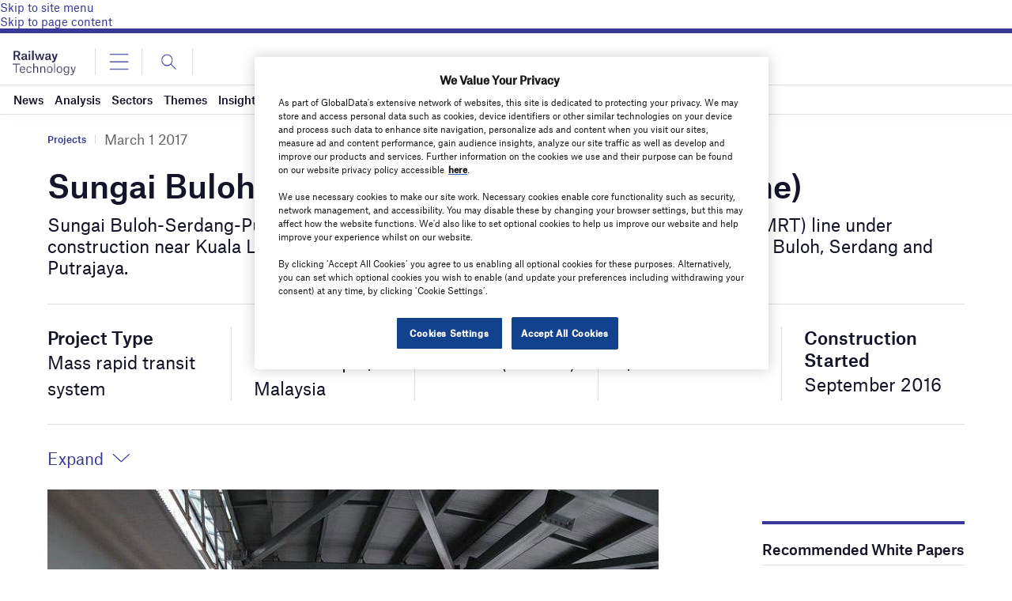

--- FILE ---
content_type: text/html; charset=utf-8
request_url: https://www.google.com/recaptcha/api2/anchor?ar=1&k=6LcqBjQUAAAAAOm0OoVcGhdeuwRaYeG44rfzGqtv&co=aHR0cHM6Ly93d3cucmFpbHdheS10ZWNobm9sb2d5LmNvbTo0NDM.&hl=en&v=7gg7H51Q-naNfhmCP3_R47ho&size=normal&anchor-ms=20000&execute-ms=30000&cb=v6aqy5n0jb1e
body_size: 48994
content:
<!DOCTYPE HTML><html dir="ltr" lang="en"><head><meta http-equiv="Content-Type" content="text/html; charset=UTF-8">
<meta http-equiv="X-UA-Compatible" content="IE=edge">
<title>reCAPTCHA</title>
<style type="text/css">
/* cyrillic-ext */
@font-face {
  font-family: 'Roboto';
  font-style: normal;
  font-weight: 400;
  font-stretch: 100%;
  src: url(//fonts.gstatic.com/s/roboto/v48/KFO7CnqEu92Fr1ME7kSn66aGLdTylUAMa3GUBHMdazTgWw.woff2) format('woff2');
  unicode-range: U+0460-052F, U+1C80-1C8A, U+20B4, U+2DE0-2DFF, U+A640-A69F, U+FE2E-FE2F;
}
/* cyrillic */
@font-face {
  font-family: 'Roboto';
  font-style: normal;
  font-weight: 400;
  font-stretch: 100%;
  src: url(//fonts.gstatic.com/s/roboto/v48/KFO7CnqEu92Fr1ME7kSn66aGLdTylUAMa3iUBHMdazTgWw.woff2) format('woff2');
  unicode-range: U+0301, U+0400-045F, U+0490-0491, U+04B0-04B1, U+2116;
}
/* greek-ext */
@font-face {
  font-family: 'Roboto';
  font-style: normal;
  font-weight: 400;
  font-stretch: 100%;
  src: url(//fonts.gstatic.com/s/roboto/v48/KFO7CnqEu92Fr1ME7kSn66aGLdTylUAMa3CUBHMdazTgWw.woff2) format('woff2');
  unicode-range: U+1F00-1FFF;
}
/* greek */
@font-face {
  font-family: 'Roboto';
  font-style: normal;
  font-weight: 400;
  font-stretch: 100%;
  src: url(//fonts.gstatic.com/s/roboto/v48/KFO7CnqEu92Fr1ME7kSn66aGLdTylUAMa3-UBHMdazTgWw.woff2) format('woff2');
  unicode-range: U+0370-0377, U+037A-037F, U+0384-038A, U+038C, U+038E-03A1, U+03A3-03FF;
}
/* math */
@font-face {
  font-family: 'Roboto';
  font-style: normal;
  font-weight: 400;
  font-stretch: 100%;
  src: url(//fonts.gstatic.com/s/roboto/v48/KFO7CnqEu92Fr1ME7kSn66aGLdTylUAMawCUBHMdazTgWw.woff2) format('woff2');
  unicode-range: U+0302-0303, U+0305, U+0307-0308, U+0310, U+0312, U+0315, U+031A, U+0326-0327, U+032C, U+032F-0330, U+0332-0333, U+0338, U+033A, U+0346, U+034D, U+0391-03A1, U+03A3-03A9, U+03B1-03C9, U+03D1, U+03D5-03D6, U+03F0-03F1, U+03F4-03F5, U+2016-2017, U+2034-2038, U+203C, U+2040, U+2043, U+2047, U+2050, U+2057, U+205F, U+2070-2071, U+2074-208E, U+2090-209C, U+20D0-20DC, U+20E1, U+20E5-20EF, U+2100-2112, U+2114-2115, U+2117-2121, U+2123-214F, U+2190, U+2192, U+2194-21AE, U+21B0-21E5, U+21F1-21F2, U+21F4-2211, U+2213-2214, U+2216-22FF, U+2308-230B, U+2310, U+2319, U+231C-2321, U+2336-237A, U+237C, U+2395, U+239B-23B7, U+23D0, U+23DC-23E1, U+2474-2475, U+25AF, U+25B3, U+25B7, U+25BD, U+25C1, U+25CA, U+25CC, U+25FB, U+266D-266F, U+27C0-27FF, U+2900-2AFF, U+2B0E-2B11, U+2B30-2B4C, U+2BFE, U+3030, U+FF5B, U+FF5D, U+1D400-1D7FF, U+1EE00-1EEFF;
}
/* symbols */
@font-face {
  font-family: 'Roboto';
  font-style: normal;
  font-weight: 400;
  font-stretch: 100%;
  src: url(//fonts.gstatic.com/s/roboto/v48/KFO7CnqEu92Fr1ME7kSn66aGLdTylUAMaxKUBHMdazTgWw.woff2) format('woff2');
  unicode-range: U+0001-000C, U+000E-001F, U+007F-009F, U+20DD-20E0, U+20E2-20E4, U+2150-218F, U+2190, U+2192, U+2194-2199, U+21AF, U+21E6-21F0, U+21F3, U+2218-2219, U+2299, U+22C4-22C6, U+2300-243F, U+2440-244A, U+2460-24FF, U+25A0-27BF, U+2800-28FF, U+2921-2922, U+2981, U+29BF, U+29EB, U+2B00-2BFF, U+4DC0-4DFF, U+FFF9-FFFB, U+10140-1018E, U+10190-1019C, U+101A0, U+101D0-101FD, U+102E0-102FB, U+10E60-10E7E, U+1D2C0-1D2D3, U+1D2E0-1D37F, U+1F000-1F0FF, U+1F100-1F1AD, U+1F1E6-1F1FF, U+1F30D-1F30F, U+1F315, U+1F31C, U+1F31E, U+1F320-1F32C, U+1F336, U+1F378, U+1F37D, U+1F382, U+1F393-1F39F, U+1F3A7-1F3A8, U+1F3AC-1F3AF, U+1F3C2, U+1F3C4-1F3C6, U+1F3CA-1F3CE, U+1F3D4-1F3E0, U+1F3ED, U+1F3F1-1F3F3, U+1F3F5-1F3F7, U+1F408, U+1F415, U+1F41F, U+1F426, U+1F43F, U+1F441-1F442, U+1F444, U+1F446-1F449, U+1F44C-1F44E, U+1F453, U+1F46A, U+1F47D, U+1F4A3, U+1F4B0, U+1F4B3, U+1F4B9, U+1F4BB, U+1F4BF, U+1F4C8-1F4CB, U+1F4D6, U+1F4DA, U+1F4DF, U+1F4E3-1F4E6, U+1F4EA-1F4ED, U+1F4F7, U+1F4F9-1F4FB, U+1F4FD-1F4FE, U+1F503, U+1F507-1F50B, U+1F50D, U+1F512-1F513, U+1F53E-1F54A, U+1F54F-1F5FA, U+1F610, U+1F650-1F67F, U+1F687, U+1F68D, U+1F691, U+1F694, U+1F698, U+1F6AD, U+1F6B2, U+1F6B9-1F6BA, U+1F6BC, U+1F6C6-1F6CF, U+1F6D3-1F6D7, U+1F6E0-1F6EA, U+1F6F0-1F6F3, U+1F6F7-1F6FC, U+1F700-1F7FF, U+1F800-1F80B, U+1F810-1F847, U+1F850-1F859, U+1F860-1F887, U+1F890-1F8AD, U+1F8B0-1F8BB, U+1F8C0-1F8C1, U+1F900-1F90B, U+1F93B, U+1F946, U+1F984, U+1F996, U+1F9E9, U+1FA00-1FA6F, U+1FA70-1FA7C, U+1FA80-1FA89, U+1FA8F-1FAC6, U+1FACE-1FADC, U+1FADF-1FAE9, U+1FAF0-1FAF8, U+1FB00-1FBFF;
}
/* vietnamese */
@font-face {
  font-family: 'Roboto';
  font-style: normal;
  font-weight: 400;
  font-stretch: 100%;
  src: url(//fonts.gstatic.com/s/roboto/v48/KFO7CnqEu92Fr1ME7kSn66aGLdTylUAMa3OUBHMdazTgWw.woff2) format('woff2');
  unicode-range: U+0102-0103, U+0110-0111, U+0128-0129, U+0168-0169, U+01A0-01A1, U+01AF-01B0, U+0300-0301, U+0303-0304, U+0308-0309, U+0323, U+0329, U+1EA0-1EF9, U+20AB;
}
/* latin-ext */
@font-face {
  font-family: 'Roboto';
  font-style: normal;
  font-weight: 400;
  font-stretch: 100%;
  src: url(//fonts.gstatic.com/s/roboto/v48/KFO7CnqEu92Fr1ME7kSn66aGLdTylUAMa3KUBHMdazTgWw.woff2) format('woff2');
  unicode-range: U+0100-02BA, U+02BD-02C5, U+02C7-02CC, U+02CE-02D7, U+02DD-02FF, U+0304, U+0308, U+0329, U+1D00-1DBF, U+1E00-1E9F, U+1EF2-1EFF, U+2020, U+20A0-20AB, U+20AD-20C0, U+2113, U+2C60-2C7F, U+A720-A7FF;
}
/* latin */
@font-face {
  font-family: 'Roboto';
  font-style: normal;
  font-weight: 400;
  font-stretch: 100%;
  src: url(//fonts.gstatic.com/s/roboto/v48/KFO7CnqEu92Fr1ME7kSn66aGLdTylUAMa3yUBHMdazQ.woff2) format('woff2');
  unicode-range: U+0000-00FF, U+0131, U+0152-0153, U+02BB-02BC, U+02C6, U+02DA, U+02DC, U+0304, U+0308, U+0329, U+2000-206F, U+20AC, U+2122, U+2191, U+2193, U+2212, U+2215, U+FEFF, U+FFFD;
}
/* cyrillic-ext */
@font-face {
  font-family: 'Roboto';
  font-style: normal;
  font-weight: 500;
  font-stretch: 100%;
  src: url(//fonts.gstatic.com/s/roboto/v48/KFO7CnqEu92Fr1ME7kSn66aGLdTylUAMa3GUBHMdazTgWw.woff2) format('woff2');
  unicode-range: U+0460-052F, U+1C80-1C8A, U+20B4, U+2DE0-2DFF, U+A640-A69F, U+FE2E-FE2F;
}
/* cyrillic */
@font-face {
  font-family: 'Roboto';
  font-style: normal;
  font-weight: 500;
  font-stretch: 100%;
  src: url(//fonts.gstatic.com/s/roboto/v48/KFO7CnqEu92Fr1ME7kSn66aGLdTylUAMa3iUBHMdazTgWw.woff2) format('woff2');
  unicode-range: U+0301, U+0400-045F, U+0490-0491, U+04B0-04B1, U+2116;
}
/* greek-ext */
@font-face {
  font-family: 'Roboto';
  font-style: normal;
  font-weight: 500;
  font-stretch: 100%;
  src: url(//fonts.gstatic.com/s/roboto/v48/KFO7CnqEu92Fr1ME7kSn66aGLdTylUAMa3CUBHMdazTgWw.woff2) format('woff2');
  unicode-range: U+1F00-1FFF;
}
/* greek */
@font-face {
  font-family: 'Roboto';
  font-style: normal;
  font-weight: 500;
  font-stretch: 100%;
  src: url(//fonts.gstatic.com/s/roboto/v48/KFO7CnqEu92Fr1ME7kSn66aGLdTylUAMa3-UBHMdazTgWw.woff2) format('woff2');
  unicode-range: U+0370-0377, U+037A-037F, U+0384-038A, U+038C, U+038E-03A1, U+03A3-03FF;
}
/* math */
@font-face {
  font-family: 'Roboto';
  font-style: normal;
  font-weight: 500;
  font-stretch: 100%;
  src: url(//fonts.gstatic.com/s/roboto/v48/KFO7CnqEu92Fr1ME7kSn66aGLdTylUAMawCUBHMdazTgWw.woff2) format('woff2');
  unicode-range: U+0302-0303, U+0305, U+0307-0308, U+0310, U+0312, U+0315, U+031A, U+0326-0327, U+032C, U+032F-0330, U+0332-0333, U+0338, U+033A, U+0346, U+034D, U+0391-03A1, U+03A3-03A9, U+03B1-03C9, U+03D1, U+03D5-03D6, U+03F0-03F1, U+03F4-03F5, U+2016-2017, U+2034-2038, U+203C, U+2040, U+2043, U+2047, U+2050, U+2057, U+205F, U+2070-2071, U+2074-208E, U+2090-209C, U+20D0-20DC, U+20E1, U+20E5-20EF, U+2100-2112, U+2114-2115, U+2117-2121, U+2123-214F, U+2190, U+2192, U+2194-21AE, U+21B0-21E5, U+21F1-21F2, U+21F4-2211, U+2213-2214, U+2216-22FF, U+2308-230B, U+2310, U+2319, U+231C-2321, U+2336-237A, U+237C, U+2395, U+239B-23B7, U+23D0, U+23DC-23E1, U+2474-2475, U+25AF, U+25B3, U+25B7, U+25BD, U+25C1, U+25CA, U+25CC, U+25FB, U+266D-266F, U+27C0-27FF, U+2900-2AFF, U+2B0E-2B11, U+2B30-2B4C, U+2BFE, U+3030, U+FF5B, U+FF5D, U+1D400-1D7FF, U+1EE00-1EEFF;
}
/* symbols */
@font-face {
  font-family: 'Roboto';
  font-style: normal;
  font-weight: 500;
  font-stretch: 100%;
  src: url(//fonts.gstatic.com/s/roboto/v48/KFO7CnqEu92Fr1ME7kSn66aGLdTylUAMaxKUBHMdazTgWw.woff2) format('woff2');
  unicode-range: U+0001-000C, U+000E-001F, U+007F-009F, U+20DD-20E0, U+20E2-20E4, U+2150-218F, U+2190, U+2192, U+2194-2199, U+21AF, U+21E6-21F0, U+21F3, U+2218-2219, U+2299, U+22C4-22C6, U+2300-243F, U+2440-244A, U+2460-24FF, U+25A0-27BF, U+2800-28FF, U+2921-2922, U+2981, U+29BF, U+29EB, U+2B00-2BFF, U+4DC0-4DFF, U+FFF9-FFFB, U+10140-1018E, U+10190-1019C, U+101A0, U+101D0-101FD, U+102E0-102FB, U+10E60-10E7E, U+1D2C0-1D2D3, U+1D2E0-1D37F, U+1F000-1F0FF, U+1F100-1F1AD, U+1F1E6-1F1FF, U+1F30D-1F30F, U+1F315, U+1F31C, U+1F31E, U+1F320-1F32C, U+1F336, U+1F378, U+1F37D, U+1F382, U+1F393-1F39F, U+1F3A7-1F3A8, U+1F3AC-1F3AF, U+1F3C2, U+1F3C4-1F3C6, U+1F3CA-1F3CE, U+1F3D4-1F3E0, U+1F3ED, U+1F3F1-1F3F3, U+1F3F5-1F3F7, U+1F408, U+1F415, U+1F41F, U+1F426, U+1F43F, U+1F441-1F442, U+1F444, U+1F446-1F449, U+1F44C-1F44E, U+1F453, U+1F46A, U+1F47D, U+1F4A3, U+1F4B0, U+1F4B3, U+1F4B9, U+1F4BB, U+1F4BF, U+1F4C8-1F4CB, U+1F4D6, U+1F4DA, U+1F4DF, U+1F4E3-1F4E6, U+1F4EA-1F4ED, U+1F4F7, U+1F4F9-1F4FB, U+1F4FD-1F4FE, U+1F503, U+1F507-1F50B, U+1F50D, U+1F512-1F513, U+1F53E-1F54A, U+1F54F-1F5FA, U+1F610, U+1F650-1F67F, U+1F687, U+1F68D, U+1F691, U+1F694, U+1F698, U+1F6AD, U+1F6B2, U+1F6B9-1F6BA, U+1F6BC, U+1F6C6-1F6CF, U+1F6D3-1F6D7, U+1F6E0-1F6EA, U+1F6F0-1F6F3, U+1F6F7-1F6FC, U+1F700-1F7FF, U+1F800-1F80B, U+1F810-1F847, U+1F850-1F859, U+1F860-1F887, U+1F890-1F8AD, U+1F8B0-1F8BB, U+1F8C0-1F8C1, U+1F900-1F90B, U+1F93B, U+1F946, U+1F984, U+1F996, U+1F9E9, U+1FA00-1FA6F, U+1FA70-1FA7C, U+1FA80-1FA89, U+1FA8F-1FAC6, U+1FACE-1FADC, U+1FADF-1FAE9, U+1FAF0-1FAF8, U+1FB00-1FBFF;
}
/* vietnamese */
@font-face {
  font-family: 'Roboto';
  font-style: normal;
  font-weight: 500;
  font-stretch: 100%;
  src: url(//fonts.gstatic.com/s/roboto/v48/KFO7CnqEu92Fr1ME7kSn66aGLdTylUAMa3OUBHMdazTgWw.woff2) format('woff2');
  unicode-range: U+0102-0103, U+0110-0111, U+0128-0129, U+0168-0169, U+01A0-01A1, U+01AF-01B0, U+0300-0301, U+0303-0304, U+0308-0309, U+0323, U+0329, U+1EA0-1EF9, U+20AB;
}
/* latin-ext */
@font-face {
  font-family: 'Roboto';
  font-style: normal;
  font-weight: 500;
  font-stretch: 100%;
  src: url(//fonts.gstatic.com/s/roboto/v48/KFO7CnqEu92Fr1ME7kSn66aGLdTylUAMa3KUBHMdazTgWw.woff2) format('woff2');
  unicode-range: U+0100-02BA, U+02BD-02C5, U+02C7-02CC, U+02CE-02D7, U+02DD-02FF, U+0304, U+0308, U+0329, U+1D00-1DBF, U+1E00-1E9F, U+1EF2-1EFF, U+2020, U+20A0-20AB, U+20AD-20C0, U+2113, U+2C60-2C7F, U+A720-A7FF;
}
/* latin */
@font-face {
  font-family: 'Roboto';
  font-style: normal;
  font-weight: 500;
  font-stretch: 100%;
  src: url(//fonts.gstatic.com/s/roboto/v48/KFO7CnqEu92Fr1ME7kSn66aGLdTylUAMa3yUBHMdazQ.woff2) format('woff2');
  unicode-range: U+0000-00FF, U+0131, U+0152-0153, U+02BB-02BC, U+02C6, U+02DA, U+02DC, U+0304, U+0308, U+0329, U+2000-206F, U+20AC, U+2122, U+2191, U+2193, U+2212, U+2215, U+FEFF, U+FFFD;
}
/* cyrillic-ext */
@font-face {
  font-family: 'Roboto';
  font-style: normal;
  font-weight: 900;
  font-stretch: 100%;
  src: url(//fonts.gstatic.com/s/roboto/v48/KFO7CnqEu92Fr1ME7kSn66aGLdTylUAMa3GUBHMdazTgWw.woff2) format('woff2');
  unicode-range: U+0460-052F, U+1C80-1C8A, U+20B4, U+2DE0-2DFF, U+A640-A69F, U+FE2E-FE2F;
}
/* cyrillic */
@font-face {
  font-family: 'Roboto';
  font-style: normal;
  font-weight: 900;
  font-stretch: 100%;
  src: url(//fonts.gstatic.com/s/roboto/v48/KFO7CnqEu92Fr1ME7kSn66aGLdTylUAMa3iUBHMdazTgWw.woff2) format('woff2');
  unicode-range: U+0301, U+0400-045F, U+0490-0491, U+04B0-04B1, U+2116;
}
/* greek-ext */
@font-face {
  font-family: 'Roboto';
  font-style: normal;
  font-weight: 900;
  font-stretch: 100%;
  src: url(//fonts.gstatic.com/s/roboto/v48/KFO7CnqEu92Fr1ME7kSn66aGLdTylUAMa3CUBHMdazTgWw.woff2) format('woff2');
  unicode-range: U+1F00-1FFF;
}
/* greek */
@font-face {
  font-family: 'Roboto';
  font-style: normal;
  font-weight: 900;
  font-stretch: 100%;
  src: url(//fonts.gstatic.com/s/roboto/v48/KFO7CnqEu92Fr1ME7kSn66aGLdTylUAMa3-UBHMdazTgWw.woff2) format('woff2');
  unicode-range: U+0370-0377, U+037A-037F, U+0384-038A, U+038C, U+038E-03A1, U+03A3-03FF;
}
/* math */
@font-face {
  font-family: 'Roboto';
  font-style: normal;
  font-weight: 900;
  font-stretch: 100%;
  src: url(//fonts.gstatic.com/s/roboto/v48/KFO7CnqEu92Fr1ME7kSn66aGLdTylUAMawCUBHMdazTgWw.woff2) format('woff2');
  unicode-range: U+0302-0303, U+0305, U+0307-0308, U+0310, U+0312, U+0315, U+031A, U+0326-0327, U+032C, U+032F-0330, U+0332-0333, U+0338, U+033A, U+0346, U+034D, U+0391-03A1, U+03A3-03A9, U+03B1-03C9, U+03D1, U+03D5-03D6, U+03F0-03F1, U+03F4-03F5, U+2016-2017, U+2034-2038, U+203C, U+2040, U+2043, U+2047, U+2050, U+2057, U+205F, U+2070-2071, U+2074-208E, U+2090-209C, U+20D0-20DC, U+20E1, U+20E5-20EF, U+2100-2112, U+2114-2115, U+2117-2121, U+2123-214F, U+2190, U+2192, U+2194-21AE, U+21B0-21E5, U+21F1-21F2, U+21F4-2211, U+2213-2214, U+2216-22FF, U+2308-230B, U+2310, U+2319, U+231C-2321, U+2336-237A, U+237C, U+2395, U+239B-23B7, U+23D0, U+23DC-23E1, U+2474-2475, U+25AF, U+25B3, U+25B7, U+25BD, U+25C1, U+25CA, U+25CC, U+25FB, U+266D-266F, U+27C0-27FF, U+2900-2AFF, U+2B0E-2B11, U+2B30-2B4C, U+2BFE, U+3030, U+FF5B, U+FF5D, U+1D400-1D7FF, U+1EE00-1EEFF;
}
/* symbols */
@font-face {
  font-family: 'Roboto';
  font-style: normal;
  font-weight: 900;
  font-stretch: 100%;
  src: url(//fonts.gstatic.com/s/roboto/v48/KFO7CnqEu92Fr1ME7kSn66aGLdTylUAMaxKUBHMdazTgWw.woff2) format('woff2');
  unicode-range: U+0001-000C, U+000E-001F, U+007F-009F, U+20DD-20E0, U+20E2-20E4, U+2150-218F, U+2190, U+2192, U+2194-2199, U+21AF, U+21E6-21F0, U+21F3, U+2218-2219, U+2299, U+22C4-22C6, U+2300-243F, U+2440-244A, U+2460-24FF, U+25A0-27BF, U+2800-28FF, U+2921-2922, U+2981, U+29BF, U+29EB, U+2B00-2BFF, U+4DC0-4DFF, U+FFF9-FFFB, U+10140-1018E, U+10190-1019C, U+101A0, U+101D0-101FD, U+102E0-102FB, U+10E60-10E7E, U+1D2C0-1D2D3, U+1D2E0-1D37F, U+1F000-1F0FF, U+1F100-1F1AD, U+1F1E6-1F1FF, U+1F30D-1F30F, U+1F315, U+1F31C, U+1F31E, U+1F320-1F32C, U+1F336, U+1F378, U+1F37D, U+1F382, U+1F393-1F39F, U+1F3A7-1F3A8, U+1F3AC-1F3AF, U+1F3C2, U+1F3C4-1F3C6, U+1F3CA-1F3CE, U+1F3D4-1F3E0, U+1F3ED, U+1F3F1-1F3F3, U+1F3F5-1F3F7, U+1F408, U+1F415, U+1F41F, U+1F426, U+1F43F, U+1F441-1F442, U+1F444, U+1F446-1F449, U+1F44C-1F44E, U+1F453, U+1F46A, U+1F47D, U+1F4A3, U+1F4B0, U+1F4B3, U+1F4B9, U+1F4BB, U+1F4BF, U+1F4C8-1F4CB, U+1F4D6, U+1F4DA, U+1F4DF, U+1F4E3-1F4E6, U+1F4EA-1F4ED, U+1F4F7, U+1F4F9-1F4FB, U+1F4FD-1F4FE, U+1F503, U+1F507-1F50B, U+1F50D, U+1F512-1F513, U+1F53E-1F54A, U+1F54F-1F5FA, U+1F610, U+1F650-1F67F, U+1F687, U+1F68D, U+1F691, U+1F694, U+1F698, U+1F6AD, U+1F6B2, U+1F6B9-1F6BA, U+1F6BC, U+1F6C6-1F6CF, U+1F6D3-1F6D7, U+1F6E0-1F6EA, U+1F6F0-1F6F3, U+1F6F7-1F6FC, U+1F700-1F7FF, U+1F800-1F80B, U+1F810-1F847, U+1F850-1F859, U+1F860-1F887, U+1F890-1F8AD, U+1F8B0-1F8BB, U+1F8C0-1F8C1, U+1F900-1F90B, U+1F93B, U+1F946, U+1F984, U+1F996, U+1F9E9, U+1FA00-1FA6F, U+1FA70-1FA7C, U+1FA80-1FA89, U+1FA8F-1FAC6, U+1FACE-1FADC, U+1FADF-1FAE9, U+1FAF0-1FAF8, U+1FB00-1FBFF;
}
/* vietnamese */
@font-face {
  font-family: 'Roboto';
  font-style: normal;
  font-weight: 900;
  font-stretch: 100%;
  src: url(//fonts.gstatic.com/s/roboto/v48/KFO7CnqEu92Fr1ME7kSn66aGLdTylUAMa3OUBHMdazTgWw.woff2) format('woff2');
  unicode-range: U+0102-0103, U+0110-0111, U+0128-0129, U+0168-0169, U+01A0-01A1, U+01AF-01B0, U+0300-0301, U+0303-0304, U+0308-0309, U+0323, U+0329, U+1EA0-1EF9, U+20AB;
}
/* latin-ext */
@font-face {
  font-family: 'Roboto';
  font-style: normal;
  font-weight: 900;
  font-stretch: 100%;
  src: url(//fonts.gstatic.com/s/roboto/v48/KFO7CnqEu92Fr1ME7kSn66aGLdTylUAMa3KUBHMdazTgWw.woff2) format('woff2');
  unicode-range: U+0100-02BA, U+02BD-02C5, U+02C7-02CC, U+02CE-02D7, U+02DD-02FF, U+0304, U+0308, U+0329, U+1D00-1DBF, U+1E00-1E9F, U+1EF2-1EFF, U+2020, U+20A0-20AB, U+20AD-20C0, U+2113, U+2C60-2C7F, U+A720-A7FF;
}
/* latin */
@font-face {
  font-family: 'Roboto';
  font-style: normal;
  font-weight: 900;
  font-stretch: 100%;
  src: url(//fonts.gstatic.com/s/roboto/v48/KFO7CnqEu92Fr1ME7kSn66aGLdTylUAMa3yUBHMdazQ.woff2) format('woff2');
  unicode-range: U+0000-00FF, U+0131, U+0152-0153, U+02BB-02BC, U+02C6, U+02DA, U+02DC, U+0304, U+0308, U+0329, U+2000-206F, U+20AC, U+2122, U+2191, U+2193, U+2212, U+2215, U+FEFF, U+FFFD;
}

</style>
<link rel="stylesheet" type="text/css" href="https://www.gstatic.com/recaptcha/releases/7gg7H51Q-naNfhmCP3_R47ho/styles__ltr.css">
<script nonce="QS3hVwUe6b7Gknn-jX8Lfg" type="text/javascript">window['__recaptcha_api'] = 'https://www.google.com/recaptcha/api2/';</script>
<script type="text/javascript" src="https://www.gstatic.com/recaptcha/releases/7gg7H51Q-naNfhmCP3_R47ho/recaptcha__en.js" nonce="QS3hVwUe6b7Gknn-jX8Lfg">
      
    </script></head>
<body><div id="rc-anchor-alert" class="rc-anchor-alert"></div>
<input type="hidden" id="recaptcha-token" value="[base64]">
<script type="text/javascript" nonce="QS3hVwUe6b7Gknn-jX8Lfg">
      recaptcha.anchor.Main.init("[\x22ainput\x22,[\x22bgdata\x22,\x22\x22,\[base64]/[base64]/bmV3IFpbdF0obVswXSk6Sz09Mj9uZXcgWlt0XShtWzBdLG1bMV0pOks9PTM/bmV3IFpbdF0obVswXSxtWzFdLG1bMl0pOks9PTQ/[base64]/[base64]/[base64]/[base64]/[base64]/[base64]/[base64]/[base64]/[base64]/[base64]/[base64]/[base64]/[base64]/[base64]\\u003d\\u003d\x22,\[base64]\\u003d\x22,\x22w6A5LcOhTW8RwoXChMKzw7pJwpVTwqfCm8K9UcO/[base64]/CoUnCisKdw5jDmMKNOEHDlH/ClVjDvsK8EsOkVlpIS0sJwofCqwlfw67DkMO4fcOhw7/Dsldsw51HbcK3wogQIjx2KzLCq0bCsV1jSMOzw7Z0bcOkwp4gUgzCjWMDw6TDusKGGMKXS8KZCMOtwobCicKZw6VQwpBsWcOveH/DhVNkw7HDoy/DoioIw5wJL8Ojwo9swqLDvcO6wq5nQQYGwofCkMOeY37Co8KXT8KMw7Iiw5I2J8OaFcO3CMKww6wRRsO2ABHCjmMPfm47w5TDlHQdwqrDj8Kuc8KFTsOjwrXDsMOJNW3Dm8OBKGc5w5fCosO2PcKjGW/[base64]/[base64]/wp3Coy7DsWZvMz1fUjjDlcONX8OCQmfCucKjw718PQkcCMOjwpshJWQ/wpgEJcKnwrsZGgPCmkPCrcKRw7dmVcKLFsOfwoLCpMKxwqMnGcKKRcOxb8K/w7kEUsOtGxkuJcKcLBzDgcO2w7VTIMO1IijDlsKlwpjDo8K0woF4cmx4Fxg/wpHCo3Maw54BakHDhjvDisKBMsOAw5rDlRRbbHTCkGPDhH3Dv8OXGMKSw4DDuDDCuz/DoMOZSl4kZMOjDMKnZEITFRBswrjCvmdBw67CpsKdwpc8w6bCq8Kzw7QJGVg2N8OFw5DDhQ1pI8O/[base64]/CqhFpwplVw6lidcKgcnHDvEodccOQDcKYw7fDhcKBYkF5CsOrHntSw7jCnGAVGEhZU35MQWc7bMKXfsKjwoQzGcKRIcOAHMKDLsOfFcOSP8OxDMO3w4YywrchQ8OPw4JmZS9FHVh8OsOEVQd/[base64]/CkMOAMB0pwq/CisOKwrYqw7zCuxXDv8Kqw4vDvMOow7/[base64]/CmsODJMK5TsOXX8OVF8KPZsKlGTEaf8KHw7oIw6vCicOFw6ZnLw7DtsKOw4bCrzd5FgkSwpvCnXsvw5LDtXPDgMOywqkDWjzCu8KjIR/DpsOAVEDCgxDCuE5tbMKbwpHDtsK0woMNDsK/H8KRwr49w5TCrlhYScOhbsOtVC8Uw7jCrV5QwogdJMK1cMOWMWXDmkILE8OiwpLCnh/[base64]/CocKmw4vCmzbCniTDrznDllfCogbCu8ObwqPDv0TCs0VVR8K+woTCmBLCgmnDtWI/w4YowpPDjcK8w7TDgGYHRsOqw53Dv8KpVcOEwq/DmMKmw7HChjxZw4ZjwrpNw5J4wpXCgBhCw6skK3DDlMOgFxvDumjDlsO9J8Omw6B2w78eMcOKwoDDmcOKFAbCvTgyQTbDoRhQwpwDw4fDuDM/XSLCqU5kMMKjfD90w5F8DjZUwpTDpMKXLmRJwohSwoRsw6QJFsOoWcO/w7vCmsKbwprCjcO/w5ljwpLCvCVgwqfDsz7CqcKBNh3DlGjDtsOrCcOiPHIvw4sTw4xOJ23ChQtnwoIiw5tcLE4iV8OIKMOOZcK9H8OEw6xww6bDisOPJUfCpwVvwqMJCsKBw47Du19jZXzDvx3DnVFuw6nDljssbcKKCzvCjFzDsDtTPwbDqcONw6locMKqF8KSwoJ/wqQswoU4VDtxwrjCksKXwoLCvVNvwqLDnWQKDz1ye8O7wpLCjkfCpzF2wprCugcVaXohQ8OFN3/CkMKywrTDscKmX3vDkD10FsKxwo0LZG/CucKKwqRMAGUGYsOpw6zDnjTDjcOawqUEPzXDhkVOw4NwwqJmLsK2Kh3DlFjDtsOrwpAYw58TNyLDscKIST7DucO6w5jCusK7aw1HEcKowoDDoGAoUHQ+w4s2JnbCglfCvCl7ccOqw6Irw5XCjV/DgGrCsRrDrWrCmXDDi8KmVsKSRi8ew4kDGjd7w5c4w64WU8KQMRAmflohJAgIwrDCsGXDoAPChcOYw4cJwp0Kw4rDpcKsw4FJasOAwrfDq8OXGy/CgWjDgsKqwr4yw7ABw5k0OGfCqmx3w587WSLCmMO6N8OfXjvClGM9P8OIwoEKSnpGM8OVw4rDnQc+wonDncKow5HDncKJN1pYb8K4w77Cv8ODcDzCjsOGw4PCiTXCg8OUwpnCp8KLwpBqNizCksKyRMO0fmTCvcKKwpHCiGxxwr/CkA87woDCj18Swr/ChcO2wqdIw7RGwozDr8KnbMOZwrHDjAhcw5c1wpF9w7TDtMKiw5sYw61xA8ONNCTCoVzDvcO+w4gww6cbwr4Jw5oNalx6FsOmOsKiw4Y3Hm7CtDfDu8OIEHUpEMKYI1pAw4Ihw7XDn8Ofw4/CsMKGV8KJcMKQDEDDi8KYdMOyw5jChsKFWMO2wrjCmwfDj3/DuiDDoTQyFcKfF8OiWyLDnsKBAnEFw4XCvT3CvWEUwqfDoMKOw5QCw6PCtcOkMcK+PMKQCsOuwqUNERbCoiBPfhHCp8O/[base64]/Dg8O/TyF4FmXCpMOlJsO4w5PDrGvDhG/Dg8OIwqLCpSl3EsK5wrTDkSPCvFXCtMKowpvDoMOGdQ10Y1XDlAZILDN+cMOuwprCjS97bkl6QRDCoMKXbsOmYsOEbsKGCsOFwoxoMSXDi8K5A3/DmcK3w7oPOMO7w65mwoLCoWlZw6zDqUo0FsO1c8ORT8OvaF/ClVHDpCF5woHDjBDCjHV8GhzDicKAMMOedSvDoHtcFMKawrdGNx/[base64]/CvTrCvMOPQcO0w7N2bxoBCMOpwrYSw4jCtsO7wotrFcOpFMO+RU/DlcKJw6/DlA7CvcKJXsOUfMOBUERKeEM9wrt4w6Riw7TDkDXCqSAIBMOtVDLDsVMORMKkw4nCmERgwovCgQJLaWPCsHDDtBBhw6I+FsOrSRwow4lAIBNow6TCmDXDmMKGw7JSN8OVLsO0PsKSw4M1JsKuw5DDpcKjI8Kcwr3Dg8OUDX7DksK1w5UxBUDDojLDo14IH8Omf3Q/w5rDp3HCkMOnN3DCjURgw5xOwrPCmMKUwp7CvMOldijCqF/CicKlw5jCscO5aMO8w4w2wqPDv8KpDmF4VDBOVMKSwqPCljbDonzCi2Y6wqUZw7XDlMOmOsKEHzLDslI2fsOmwpPCrWJdbEwJw5HCvj1/w6huTlLDvwXDnWAFOMKnw4TDgMKuw4EoAV7Co8OIwoHCl8O4F8ORbsO5R8K8w47DhWrDiRLDlMOXSsKuMzPCsQZODMOzwrYhNMKgwrIUP8KOw4R2wrxmEMOWwozCpcKNcAcKwqfDg8OlEB/[base64]/DtcKgw6dUw6TDusKxwqDCncKIE3/CkClsw5nDt3jCrkXDpcOzw6YPfcKBSMKbLVjChRE5w6TCvcOZwpVfw4vDksKowp7DnFM+esONwqDCt8KMw4xHccOkQm/CosO7KwTDu8Kvc8K0cx16YlF1w7waAEB0QsO5YMKbw7TCgMK1w5wXbcKJSMKiPQxJJMKgw7nDm3fCjFfCnF3CjlIzPcKwd8KNw4d3w7g3wrVgPyDCgcK/[base64]/w7RNJ8O7f2BkUMOEw542HsKKwpzDhknCmcO9wpoAw6slOMOkw51/QXMXABlhw6FhX1bDsSM2w7jCr8OUc2ojMcKoXMKkSS13wpnDukk/REpKIcKxw6rDkEt0w7FxwqU7R3nCk2/Dq8KqK8KhwoLDvsOkwpjDmsOOJR7CusKsVjXCmMO2wqZPwozDnMKTwrh9QMOPwrtPwr0iwoHCj3cFw59AeMODwr5TMsOPw7bChcOIw7gUw7vDs8O3b8OHw7Z8wr7Dph0lHcOzw7Yaw5vDsGXCg2/DhDcywokMZ3bCqSnCtgoIw6HDosOXZRV0w5FFK2XCtMOvw4TCui7DqCbCv2LCm8ODwppkw7Y8w6HDs13Ch8KQYsK2woI1QDdfw6oswrBLDHFfZ8Kfw6pHw7/CuAkZw4PDuVrChQ/Ch0k4wprDu8KLw7fCqD4Zwot9w5FZGcOcwq/Cr8O/wpjCo8KEXF8KwpfCucKqfifDocK8w78Fw6DCu8KRw59wLXnCksORYATCtsKBw61iWRwMw7tMBMKkwoLCvcONXAcuwphScMKiwpwuDAB/wqV+cUrCscKvdS3ChXRucsKIwqzChsOuwp7Dv8O5w70vw5HDtcKswoMTw6DDvsOxw57ChsOuWCYqw6DCl8O1w5fDhH8aKhYzw4rCh8OIR1TDhFvCo8OuT3/DvsOFZsKFw7jDssONwpjCgsOLwpxfw4lzwpNdwp/DsHnCrTPDn2jDqsOKw5XDgQsmwqBHM8OgPcK8F8Kuwr7CtMKmbMKcwqB7LFB9J8K8E8Otw7ILwr5wc8KkwrUocStUw4t0RcKIwo4xw5vDoEpiYEHDoMOuwrDCnsOKBC/[base64]/CrXLDggxJw7HCglLCu8KKAhsUw6nDt8OMEH/[base64]/CjsOlwpo8XkXCvyDDpMKSw5XCsx5QwqtNwpvCmUXCoykCwprDmMKRw7TCgkxCw7FnOsKRMMORwrYDVcOWFGsdw5nCq1nDlsKawqURAcKAOQUUwoZxwronQRLDpypaw7wZw48Yw63Cki7CrVtqw7/DsiscAl/Cj3huwqvCmUjDpmvDncKrQnEmw4vCnl7DoRHDp8Khwq3CjcKfw5FmwphfEzPDo3pBw6fCosKrV8OQwq7Cn8K/wpklKcO9NcO/woZHw4Mlcz8PbArDjMOow7fDvRrCsUPCqxbDqk1/A3UaNAnCt8KaNnEMwrPDvcK+wpIqeMOiw7N8FQ/[base64]/[base64]/[base64]/Cn9IfcKiw53DiMOCw6TDu2YoZ8KaJcKqMcOwwoIvI8KwKsKlwqjDu2zCscOOwqRfwp/CjRElCT7Cq8O7woZ2Nlc5w4ZRw7g4CMK9w4nCmWg4w6AeLCLDkcKiw75hwozDhcKFYcKiRiRiFyA6esKKwpnCr8KQEQFEw49Hw5PDssOCw7I2w7rDlAkhw4PClTvCgw/ClcKUwr8swpHCvMOBwqtZw4DCjMOlw6rDtcKpaMOTdDnDlmB7w5zCq8OawrE/[base64]/w6Nsw4VJwoPCmHrDmVk8Pg/DvcOHfRPCpj7DqcK9HEDDiMKEwq/DtsO7OwN2f09YIsOIwpEmJ0bCjXp4w6HDvW1Qw6QUwoHDl8OSIcOcw6vDjcKxXXfDmcO8PcKXw6ZvwrjDisOXJkXDpj5Bw57DpBczV8KXFlxlw5fDiMOuw7zDicO1GVLCkGAWN8O+UsK/csOrwpE/QR3Co8Oaw5DDrMK7wpDClcOLwrYyDsKaw5DCg8OScFbCnsK1TsKMw7V/wqbDpcKVwql4MsOpaMKhw6EGwpjCh8O7VFbDksOgw7DCvFlcwroPTcOpwphJQSjDs8KcHBxew7fCnlp4wo3DuEvDiwjDiBnCgDx1wrrDhcKFwpDCr8OvwqYvQcOMZcOTQcOBCkHCssKhOiRjwqrDvmp/w7tDICVdA2IMwrjCosOcwqPDtsKfwqBJw5c3SDh1wqBcbx7CncOAwo/DmMKcw7LCq1rDiUEowoLDo8OQBsORbA7DonbDiGXCpsKlYywTGjDCowbCs8Oww4E2Tn12wqLDiAM8cX/CgVTDmxMZX2XCjMKoC8O5ez1Iwpc3OsK6w6YHX301G8OMw5rCvsOMNwtTw6/Dg8KpIEkqWcO8EcO6Tj/[base64]/[base64]/w4Z9UxI4w7/CrcOVwr/ClnROJcObw67DkcOnbsOQQcOEchICw5Rbw7PCtcK+w7HCvsO4d8OLwphYwrQoGMOgw4HCkwpxbsOuQ8ObwpteI07DrGvDum/[base64]/wqfDs0LCllPCrizDmGzDimPDrXbDqsO6w5xcChfCoDF6GsOZw4Q8wpTDlMOswqU7w7o9H8OuB8KTwoIeDMK/woDCmcK8wrc+w4R3w7Yfwq5MG8OCwrlECWnCgFgpwpTDtQLCgMORwq43FGjChzldwq1jwpEQHMODUcOKwpcJw6BPw694wohhRWzDj3XCtTnDhUpMw77DtsKzHMOfw53DgsKxw63Dm8K9wrnDhsKew5TDisOAIE9Rekhzw7/CoRVrVsKAPcOhN8Kawp8Swr/[base64]/DvMORw7smNzvCpcOQUMOjwr3DkGzDkTMuwr8Hwr5IwpoJLMOQbcKzw6k2ZkXDtVPCtU7DhsK5ERc9FDERwqjDimU5B8K7wrJiwqsXwr3DmG7DrcOSEcOZGsOPNsKDw5cJw5xack8Fb3R/wpJLw6Ulw7pibEHDgcKwLsOhw710wrDCusKCw4fCj2ROwoLCg8KAKMKzwqzCsMKKC3nCt2jDrsKGwp3Dt8KWJ8O3RiHCk8KBwoPDgyTCtcO/MQzCkMK5chcGw4hvw7LDs2TCqmDDmMKEw4c9IlzDrkjDi8KISMOleMOaZ8OmZCLDp31/[base64]/TMOeWsKhJClTwr1rVsK4wrPCvsKfccKiPMKlwq5tV2vCrMOCCsKpVsKNPlZ1w5dNw4oLHcObwrzCt8K5wrxFEMOCNgpVwpYdw4/CpyHDgcKNwodqw6PDscKzMsO4J8KrdRNywrBPaQrDhsKbRm5gw6DDvMKpI8OuPjjDsW/Dpx8vVcOsbMK9QcOGK8KNW8ODGcKCw7DCtD/[base64]/Ch2hCwo9SSV0oacKJw77DgULDnhMpw4jCk0bDvMO1TMKYwrJSwqDDpsKewqw2wqTCkMKcw7dfw5ZgwovDnMOaw5vClSDDsSzCqcOANyTDi8KLJsOEwo/CmgvDv8Kaw7cOVMKMw6NKFsOXa8O4wqosNsOVw6bDk8Obcg3CmyDDkmM0wo0uW0ZgLwPDqH3CpcOWHiJKwpARwpN1w5fDo8KRw78/K8OWw5lMwqM4wpfCvSDDpXTDrcKpw7vDs0jCtsOKwovCvD7CmcOyUsK/DQ7ClxrCiV/CrsOme14Vwo3DkcKpw7B4CVBbwq/DmiHDrsOdeibCosOpw67CpcK4wrrCgMKhwr0gwqbCoGfCtSLCvHvDksKhKTfDh8KjHsKvd8O/[base64]/[base64]/w5kwWFPCtsK+w75UwqN0aB7CpMO8YwDDnhwpwpTCosKucGvDgX4AwonDlcO2w5vDnsKiw44Rwph/M2YvGcOWw5vDpSTCkUJofzbDpsO2XMO6wrTClcKMw63CucODw6rCtg0dwqNZHsK7ZMKHw4bCm0IrwokbYMKSKMOKw5fDjsO1wpN9NMOUw5I/GsKxQyhaw4zCncOCwoHDjgUiSVVsaMKpwp3Dlj9fw74SZcOowr5eRcKsw7nDtzhJwp09wpRWwqgbwrvCimnCj8K8CyXCpEbDkMOcMGLCjsK3IDPCo8OxPW5Mw4rCqyHDrMKNdMODQUzCosKFw5zCrcKAwprDpAdHSVl0e8KALldvwptrUsOGwr1RdEV9w6/DuhQhHmNvw7bDnsKsK8O4wq8Vw7gtwoBiwpnDunE6PCxleWlKEEHCn8OBfS00E1rDgUTDthvCncOwF3MTGHQyPcKRworDjEIMGR4zw7zCocOjOcOXw7ELc8OWMlYJZ1LCosK5KDXCiyA5f8Kmw6DChsOyLMKDL8OhBC/DjMOGwrPDtD/DmGRCVsKBwrnDtMOdw5xiw5tEw7nCiEvCkhBeGcOqwqXCicKJCDJcccO0w4h8wrDDtnfCrMKmCmkrw5cwwp1hSsK4YCk+QcK1ecOPw7zCkR1Fwr90wq/DnUI3wqkgw7/[base64]/CnkjDux0zbcKOwog9B34CJcKORsO+wrbDkcKhw4nDp8Kpw4hIwojCtMK8MMObAMOJQirCqMOLwq96w6YUwq4DHiHDohnDtwEtY8KfJC3CnMOXMcKBSCvCvcObP8K6aHTCsMK/[base64]/DskzDtsOPw44zfXhMwqbCv8Ozw63DlVcFOjLDu1VBQsKncMOqw4nCisK+wq1KwrxfDcOcfnfCmjzDoVnCi8KVGMOzw7F7bcO8QsO9wpzCvsOkFsOuRsKmw6nCuXU1D8KvajLCrmfDonvDnR85w5MBGF/DscKYw5HDgsKyP8K/MMK+YMKpb8K7BXlSw4kbBhIpwprCgsO2Lj/DtsKrCcOow5RywrgvU8OMwpnDo8K1B8OLAyzDvMKGGQNnSlfCh3Q+w6pcwpfDscKZbMKtQcK1wo9wwrcKCHpKAEzDi8K8wpvDoMKBSUdjJMOJGQAuw792E1tvHMOubMO4fRfCpDXDl3JIwpjDpXPDmzzDrkJMw5wOZz8gUsKkdMOzaCtVC2RuQ8K8w6nDnB/Do8Oaw5XDmnPCqcK/wpgzGH7Ch8K7EMKyT2t0w45vwonCn8K3wq/CosK2w7VYUsOAw59XdsOhYGVkc13CkFPCiSbDh8OZwrjCtcKTwqTCpyJCHMOdRjXDr8KEw7lZGG7ClgTCrADDncKQwqjCt8Orwq9laU/CtjbDuEprHMO/wrrDpgDCjl3Cm2lBHcOowpMOJzkJN8K9woITw7zCt8Ozw5h+wqDDixckwojCjjnCkcKMwqh8TUDCny3DszzCnTHDucK8wrxQwr7ClGQrU8KjTynCkx1jGl/CqgDDusOqw4TCssOkwrbDmSPCk3UTRsODwqzCi8OxY8KZwqNjwozDpcOEwp9WwpQfw5dSK8OmwqpLa8KHwpkTw59jXMKNw6FPw6TDqlQbwqHDgsKvN1/DqCMkEy/CkMOyTcOzw5jCr8OkwosOHV/Cq8OMw4nCucKYZsKcDX7Crn9hw7Jww7TCp8KBwoHCnMKme8K/wrEqwqJ6wq3CpMOmOFxvVShrwqpUw5sFwqfCo8Ofw7bDh1zDiFbDgcKvDznDiMKGb8ObW8K9HcKjQnnCoMKdwpwlw4fCgWdJMR3Ct8Kww7wzY8KVRFvCrT/CtGQuwoYnVyJGw6loT8OyMkPCnDXClMOOw7F7wrsCw5rCqirDkMKqw6U8wrFwwqEQw7oaZXnCl8K9woJ2IMKdfsK/wrdZb15vOClaMcK0w7w6w6fCg1oWwqHDoU0BYsKQCMKBUsK9VMKdw6wLF8OewoA5wqHDvDlVwqZ9CMOpwoBrJyV8w78wcTHCl00HwqEiI8Ocw5HDt8KrAW4Fwol/Ey3ChRLDsMKWw70zwqdbw4zDvVrClMKTw4HDq8OjXBAAw7bCh07ClMOCZADDhcO9PcKyworCoDvDi8ObB8O6HmDDlkRFwqzDvsKEF8OiwqXCqMOZw4PDtR8tw7/[base64]/Dp0/CjMOYOTZSesKiShFvwrw/wpPCt8OiecK/b8K/KANwwrDCv1U3IMKyw7TCs8KfJMK5w43Di8KHA3soHsO0JMOBwoHCu3zDtsKvUT7Dr8OvdT7Cm8OnWixuwqkBwqN9wpPCkl/[base64]/wowqXsOMwpopOjfDozzDncOiwpFWHMKYw4hNwrRhwqdkwqpkwpQew7rCucOLI1jCk0BZw7cTwrHDvm/DtlJ8wqAawq5iw5IPwo7DvAQoa8KxeMOQw63CusOsw7FIwo/DgMOBw5HDlXgvwoMMw6/CsyDCpkLDqVjCt07Dk8Ovw7XDv8OuRn50wpQDwr7Dq2DCp8KKwpvCizF0IwLDosODYFEJAcOGRzIWw5fDqSDDjMKlMlHDvMO6AcKGwo/CscO5w6fDgMKlwqbCi1NZwq4AOsOsw64FwrRdwqjCuwTCisOwViPCjsOlbGvDp8OoSmVYIMOdU8KnwrXCssODw43Dt3gMB2DDp8KNwpdEwq/ChRnCucK8wrDDscOzwp1rw6DCpMOFGjjCjB4DKGTDpnFAwpBZEGvDkQ3CvcK+RTfDkMKXwqo6cigGHMKLCcKpwo/CisKhw7bCiWM7ZHTCkMOgFcKJwqpzRXjDnsKBwpvDrEIBWifCv8OMfsKSw43Cmydlw6hywqrDr8K0KMOtw4LCgn7CmD4ewqzDtxNKwo/DhMKwwqLCqMKRSsODwprCpUvCrGrCnmx5w6HDjl/Cm8KvMVQpQcO4w5TDuCN4OwXChcOWEsKCwoTDoCvDuMOzGMObD1JASMOYTMO1bDY5W8OTL8ONw4XCvcKaw4/DiVJcw7p1w4rDoMO3GsK3e8KFK8OANcO4V8K1w6rDoUHCpmjCrlZaJ8OIw6zChsO2wqjDh8KEe8KHwr/DhkMTBB/[base64]/CvxvCo8OqSjTDu8K1w6zDoH5qw41uw6zClDTCncKnNMOTw7vDncOOwqLCsi5Bw6rDoQJtw4PCicOQwpPCuFxiwqfCtmvCiMKdFsKJwr/ClE4dwphbeVnCmMKBwoU0wrlnBFpxw67DnmdlwrtmwqXDqhEPEhR/wr86wp/CiHM6w5x7w43DvnzDtcOQScO2w6jDtMKlLsOtw7MhTsK4wqA8wqgcw5/DssOmGXwGwpzCtsO/woc7w4LCpBHDncKpGgjDngVzwpLCjsKQwrZow4xfeMK1OBJREnFNAcKrNsKIw7dBRxvDvcO2an/CmsONwpXDtsO+w5UuUsOiCMOQD8O9Qlk6w74vTHzDsMKew6dQw4MDc1RqwpLDuRPDhsOGw4N4w7NkTcOYI8K6wpc2w5U1wpzDgxbCoMKaKXxlwp3DtjTCom3Cin3DoVPDsE3Ci8Ojwq17W8OsSDplFcKWTcK+FC0KAh/DkCXDisOWw7LCigBswqIoaXYQw7I2woFEwpDCuWPCi3J+w50EcF7Cm8KIw6LCqcO/[base64]/CojTCqSwII8OFKcKWwoDDtD/DmMK7wrrCo8KOwqZSCSHChMOgOnNgR8Kswq5Xw5YKwqjDqAlOw6cGwpfCu1AUS3MfRVzCu8Oxc8KZVwcqw51YNsOowrkkScKMwp05w7LDhU8MW8OaSnNpIcKYbnLCgHfCl8O7Ng/DhBwswrpTUW4Yw4fDkFHDrFFWMRQIw6rCjBBHwrQiwr5Kw6t6AcK/w6HCv0TDvMKNw7rDo8OFwoMWCsOGw6ozw5gjw5wzV8KLfsOBwqbDocOuwqjDgTPDvcOyw5nDosOhw5JUcDUPwp/[base64]/CkE0hwqMqJsKZCEDCgyJHwpUJwqzDpwTDn8K9wqtjw7gkw48aehrDtMOuwq1ARgJ/wp/[base64]/CgBjCssOzSk5dGMOEw4d6wp/Dtl1Ow6pUwrZ5LcOvw4IIYijCrcKTwqtCwoMeYsOPDMKPwr9FwqMvwpVYw6zDjzTDmMOndF3DtRFXw6PDucOlw7BxCCPCkMKDw6ZzwqNgQCTDhXN1w4fDiUMDwq5sw7/Cvg3Dl8KLfBwTwro6wqYHG8OLw4sGw5XDo8KsBgowbXcjRzUIIDzDucOOLHxtw6nDmMOVw43DhcO/w5Zlw6TCjsOnw6/DgsORXXt7w5MyGsOGw6vDoFPDu8O+w4tjwp5nHMKAKsK+NzDDusKzw4zCo1JqTwwEw68OCMKfw7rCrsOVUElbw5h+H8OddF3DvsKQwplzPMOjb1XDoMK5KcK9d30NTsK4EwI/[base64]/GMKcMcKxwpYDT0swY11bc2zCoRbDhlnDusOZwovCrDTDrMOSRMOWYsO/PW4lwqo5Nmoowok5wrLCi8OJwrhyeFzDvcOHwrDCkUbDssO4wqpUQ8O1woR1J8OzaSPChVVFwrBzT0PDoQLCvy/CmMOIHMKDIHHDpMOewpLDkXFZw5/Co8OTwpnCuMOaVsKCPQdDT8O4wrs9MWvCsGXCnwHDuMOdC3UAwrtwJSdXVcKpwrHCk8KsNn7DjhpwdgwuZ3jDi2lVKWfDtwvDrxQiQUrCn8OEw7/Dh8OCw4HDljYow7XDuMKSwpEVQMO/c8KgwpcQw7R0wpbCtMO1woEDJANvVcOLDiAQw6ZOwp1rUzxSbRvDrk/CocKUwqxOZRMJwrDDt8OOw64HwqfCqsOowrBHYcKTGCfDrRIiDV/DuHPCocORwrMpw6VLBQU2woHCqgY4aggCP8OHwp3Dk03DhcOWNcKcVzpOJE7ChnfDs8Okw7LClm7CqcK1JcOzw6I4w7jCqcOPw5hlSMOhMcOcwrfCkDdUUETDngHDvVTDucOMJcO6MxMPw6ZbGA/CpcKhOcKyw5MLwp5Rw4cawpTCiMKRw5TDsDozK37CkMKzw6rDlsKMwr3DqgxKwqh7w6fCrnbCs8OXX8K/wr3Dj8ObWMKwUnsRNMONwo7DnC/DrcOcYMKiw4p7w5k7wprCu8O2w53DtibCmsO4OMKnwpXDg8KObMK6w6Uow6APw5ptCcKiwp5BwpoDQU3ChkHDvcKFc8OQw6XDkFHCoCJGbGjDj8Opw67DvcOyw7LCh8OcwqvDrj3Cok8uw5NVwpDDu8Ovw6TDp8OYw5fCuS/[base64]/DhcKDeyBlw5tZamlGJMOJNcO+wpNKKDHDmcOHJ2PCpHxlJcOfLDfDi8OZIcOsUAQ9HWnDvsKVaUJsw4zDrCLCtMOvLi/DgMKVU2tuw7cAw40zwqpXw65pWMKxNHvDkMOEIsKGJTZdwr/DlFTCisONw5oEw5peJ8Ksw6xiwroNwpTDp8OZw7I/Mkspw7HDgsK8f8OJfw/CmCpFwprCnMKMw4wrERxZw4XDvsOsUThGw6vDisKhX8Kyw47Dl3w+WXrCvsKCccOuwpDDiirCusKmwp7Ck8OFGwBFScOBwrMSwqfDhcKkwo/[base64]/Dp0rClRtJw5gDwrgTwq9Ew7zDu8Oiw6bDqsOVwp8AYD4iASHCvMOgwoRXV8KjYk4lw4M5w5fDksKsw5ccw7sewpnCjMOjw5DCo8Ohw5A5BlfDvAzCmD44w4onw4plw4TDpEA0wq8vdsK+X8Owwr/[base64]/ChxrCpMKGS8O1woFCw7Bxw4dSJsO7bE7DnThnw57CicOIcEXCqTZkwqQpOsODw6zCkFHDv8KqVijDnMK0Q1rDiMOCPCvCo2DDvEYlMMKVw4gbwrLDiHXCnsOowrvDlMKKQ8O7wplQwoDDsMOuwpB3w6jCiMKSNMOkw4hKBMK/Ygwnw47CosKBw7w2TUDCuVjCsQBFcnp/wpLDhsK9wq3CmsKKecK3w5jDmmowGsKYwpddw5/[base64]/QX3DpMOiXsKiF8OfwoI+wqtHw5s+TFzCp2TCoCDCuMOIL3g2VA3CmjYiwrctPTTDvsOkPTE2KsOvw6ZLw47CvXnDmsK/[base64]/Dsy3ChHrCnBsAf8OGUsKjwpMPEm/CocKYb8KxwpXCnUwdw5/DiMOqIgEjw4c6X8K4woJLw5jDoHnDoXvDnS/DixQdwoJKJSrDtHPDrcKowpt5bDHDjcKOTRkbw6DDtsKJw4TDqRVBd8KhwpNRw74tNsOpM8OZbcKkwp4fFsOEAMKwb8KnwoDCrMKzeAgQWgJsICNFwqB7wqzDgcOzbsOkT1bDncKTOBscQMOQWcKOw7XCp8OHWBZSwrzCqyXCmjDCpMOswr/Cqih7wrM9MBvCm3/Dt8K1wqVhcB0CJ1nDq3rCuiPCqMKpcsKLwrbCqCoEwrjCr8KdQ8KwNcOswodqEsKoGV8fb8Osw4NzdDhJXsKiw5tWBnZpw4vDuVABw73DtMKWSsOaSmXDoF08RUXDkxdfW8OFfMK7CsOKw5jDtcKACwYkHMKJWyjDlMKxwqp6bHpLTMOMNyprwqrCtsK4W8K2J8K2w7/CrMObMcKOT8KwwrPCjsOjwpYaw6XCg1AecShxRMKkfMK0UXPDjcOuw4x4DhoVw5rDj8KaUMK0ak7Ck8OjcVNQwponCMKacMONw4d0w4suBsOCw6ZUwp48wqLDvsOlIS8MI8OyZGnCkX/ChcKwwpFAwrM0w4oaw7jDicO9w5nCvGnDqw/DkcOkU8KTBzJVSWXCmU/[base64]/O8OVw7kEw5BAw6XCjMOCFcOnw7QmwogJQxTCscKsZsKlwrTCjsKcwqE7w5XCqcODKkMawrPDnMKnwpoIw7HCp8Kew783wp/[base64]/DgMOHASYsDgXDjsOEwoZ6NMOGw7HCpHJQw6LDmzjCk8OtLsKxw79cLGYZCnx6wrlCWgzDs8KrCcOJbcKORsK5wrfDicOkRlhPOgzCusOAYSjCinPDowAdw6IaV8Ocw4tZwoDDqAl/w4bCusKwwqxwYsKnwrnCoXnDhMKPw4BVCCADwqLCs8OIwr3CqTYIVmcfPG3Cp8Kwwp7CpsOnwoQKw7wzw6HCmcOJw70KM0HCsDvCpm9SD0rDusK/[base64]/wq0ewoknw5LDuXbDi8KIwr/DszEgJDkwwr8EIAkZYhjDgsOOcsKWPVRxMBPDj8OFFlzDocK3WUjDocO4BcOPwos9wpw/TRnCgMKQwrrCosOgw6jDv8Osw4bCgcOZwp/CtsOjZMOtVSPDoHDCtMOlZ8O/[base64]/w6/DhsO+EhzCssOvwqM2w7TCkj7Ci8OwccOowrbDvsKcwpt/BMOTNsKLw6bDqiDCi8OdwqLCpX7ChTcNd8OQR8KQB8K8w5c7wqnDuycuNcOvw6jColsCM8OUw47Dh8OiOMOMw6XDqcKbw4R0ZG4Lw44IFcK8w4/DmgAWwpfCjk/Crz7DsMK2w48/[base64]/DhcOJw4vCmsKGwpAieAXCkg8Hw69VG8OjwrrCnEfDm8OowroVw4fCnsO3JRvDocO0wrLDrzsOKkfCssO9woRdDk1SSsOhwpHCm8OdNiIWwpfCisK6w67DrcKWw5kpLMOqO8Ksw7MIwq/DvjlLFj8rHcO0GGTCksOXXFJZw4HCt8KZw6l+JE7CrAfCi8O7KcK7YhfCgEpzw5o3TGTDsMO/A8KKMxogfsKnDjJIwpY1woTClMOTZ0/Du1ZiwrjDjsORwqUtwo/DnMOgwrjDmWHDtwZJworCu8KlwqcZX3Z8wqVgw4Afw77CuHdAeF/CiGLDkBh3KiwPKsOSa0sKwqJmKlp1W3HCjW4PworCncK6w5ACQhbDlEc8w783w57CtBB7UcKHSwdUwp1BGcKxw7oHw4vCqHsrwrnDg8OFYzvDsAvDjGlvwoAdFcKEw507w77ClMObw7XCixZvcMKYY8OQNCDCnw/DpcK2wohiB8Ofw7IzV8O4w75dwoB7BcKPC0/Dk1PDtMKEECsww7QAMRbCtzt7wpzCt8OEb8KqYsOLfcKdw5zCpsKQwpcEw4MsHSTDgREkYl8Rw7Z8e8KIwr0kwpXDnic9L8OrBQV3A8O6wqLDjX0Xw4hVcmTDqzHDhBTCiEXCocOMLcKaw7MCNW40w5VAw50kwpxpUwrCh8O9bVLDmTJeV8KZwrzCpWRDS1/[base64]/w7jCoz7CrSXCkXtYw6cOwqISw4ByT8KLA17DrG3DtcKrwrhiChZlwqDCqC4GW8OuQ8KBJsOxOFsvK8KXPDBRwqcywqxZCMKbwrjCj8ODSMO+w6vCpFV0Kw/ClHXDvMKDXU7DpcORVwp6PMOvwoQ1PFnDmF7CoTvDiMKeKVzCrsOWwpQ6MxgRIAjDokbCvcKkFT9jwqlSKhPDrcOlw6hWw5U8I8KCw5UIwqLDh8Orw4cYEl98TE7DmMKkIADCicKvw7PCmcKaw5EGJcOWbCxXcRvDrcO4wpNuFFPCj8OjwrpwX0BTw45gSU/DqQvDt1Ixw6jCvV7CtsKaRcKqw5szwpZQYhpYWm9WwrbDuDl1wrjCoAbCl3Z+GhrDgMOnf1HDicK0WsKiw4MVw5zCrzR4wqBEwqx6w5nCpcOxTU3CscO6w6/DkD3DsMO9w7XDsMO2WMKHw5/[base64]/[base64]/w6zDjMKZGsOvPn47W2/CggnCjcK9wqvDlcOhwr7DusOxwqknwrbDo8KvAS1nw4gSw6LCk1HClcOAw7JnbsOTw4MOUcKqwrRew4AxAG7CvsKEHMOLCsOFwpfCpcKJwotgeSIrw4bDmDlldnrDmMOvOzw1wpLDjsK+wq4CGsOAGlhqHMKxEcO6wp/CrsK/XsKLwoPDisKPYcKSJ8KyQTJkw6EuZxgxbMOUGXZaXCTCjcKAw5QOU2pVNcKOw4XChCUrcwFEKcK3w4TCpcOKwqvDmsOqJsOnw5TDm8K7T2LCmsO9w5fCnsKkwqAUc8OKwrzCoHXDhxPCnsOAw53DtTHDrEoeLGoyw5MjAcOtAMKGw69fw4AUwq/DjsOKw5hww43DqHlYw6w/fMOzKSXDr3l4w5x0woJNZSHCuhQywqYNcMOiwosbPMO+wqELw5xobcKFAmMbI8K6BcKmZRp0w61/[base64]/FiPDusO4FcKlcF3CkhTCnMOfUC0kJMOia8KEAgV3ZMOREsKRTMOtdsKHKQwCW10BTsKKBywnOTDColE2w48Fd1pYB8OpHj/Cg1FNwqFIw7lcK39ow5vCvsKpYWopwpBYw5s+wpPDvmTDgW/DrcOfYybCkTjCvcOkGcO/wpEMesO2C1nDm8ODw5fDlG/[base64]/[base64]/dcKrYSVuYh/CrWbCksOzbmfCp8KpwqnCmcOrw73CiTzCsCECw5rCnVowRATDkEcXw7fCjHPDkwYkfgvDiBxiVcK7w6ZkfFTCpMOeHcO/wp3Dk8Ktwr/Cr8Kbwp0fwod7wq7CtiMzPEQxAMOBwqETw7djw7Rwwp3Cj8OER8KfG8OQCFdNbXcTwphrA8KVIMO+DMOXw4Ejw7M+w5PCgU9OD8OHwqfDgMONwoZYwqzDo0nClcOVZMK5X1QMLCPCvcOOw63CrsKcw4HCi2HDvGEywowGdcKVwpjDgmnCicK/[base64]/CpsKzw7h3wqU4CsKNAnbCvcK5wp3ClMOAwq8+CcKdQxfCrcKowobDgld/P8KuCSrDqSbCpMOxJDk1w7ZFNcOXwqrChmFfFnBnwrHCgwvCgcKzw77CkQHCs8O/eyvDjnIZw496w4/DiFXCrMOewpHDmcKNTkcrI8K7Sjcewp3DrMO/RzMzwqY1wrjCocK5SXMZPMOwwp4vOMKtEQcywp/DpMKYwrtxFcK+aMKPwrNqw7sHccKhwpktwpfDhcO3JFHDrcO+wp87w5Npwo3CrcKuM05EAsKNIsKPDFPDi1jDjsK2woRewpVDwrbDnVFgRC3CqsO6wrTDsMOjw73DsAM6Pl4LwpYxwqjDrBovLHPCtSfDvsOcw5vCjT/CncOoD1HCk8KhGBrDicO6w7oAecONwq3Cl0zDv8KjPcKAYMKLwrrDj03CisKfQcOSwqzDoAlVw60LccOaw4jDkEcgw4IFwqbCnE/DrSISw6DCk2jDnzADEcKvHxjCp3BaMMKJCXMZBsKaD8KBSwzDkgrDicOTGXNYw7lpwrQXA8Kkw7LCqsKaFyXCj8OTw4oNw4wuwoxWfg3Dr8OTwrMFwp7Dhz/Duh/Cs8OIYMKWTyk/[base64]/Cl8KbV8KfwpbCqcOpRcO5ccOLHsONwp5+UMK1bcKXUsOoQj7DrivCi1DDo8ONMRLDu8KkUU/CqMKmOsORFMOHHsOjw4HDm3HDtcKxw5RPScKxbcOcOF9IUsK5w4DCusKUwqcawo/DnWjCmcKDEDrDg8O+X3p9w4zDqcOXwrwGwrDCjyzCpMO2w5hHwofClcKaKMKFw7MTZ0wpIXbChMKFG8KKwpbCkF3DgsKWwo/[base64]/Cpm5tYmbCr8OBwqPDu398wrpfw58ywq7Do8OgVsKYL2bDj8O3w7LDl8OAK8KdcQDDhTROUMKoNFFjw4LDmEvDmMOawpRTCxwZwpUIw63CiMO7w6DDicK2w5Y2IcOaw7wewonDpMOpHcKowrMkTVXCggnCg8OnwqLDugIMwqtvcsOKwqHClsKqW8ODw654w4/CtAEyGiI/G3Y3OmTCmcOTwrhTSzXDt8Opbl3Cgipxw7LDgMKYwoLClsKpViwheBcubGIKZQvDk8O2IlccwpfDhlbDh8OkDyNnw65Sw4hVwpPDtMOTw7tFWQcMD8OoOncMw7JYIcKPK0TCk8K2w6AXwprDrcOyNsKiwrvCnxHCp09yw5HDscKIw5/[base64]/DsMK5aC1fw4o7TkBcM1rDj2s1SH17wqzDm04MeHtLVsObwqLCrsKUwqbDpnxLFyTCrMK/[base64]/CkEcvw6ILcA15wpfCjcKfw6gTw4HDmwY5wpfDjR92SMOFVcKJw7jCnHNEwq7Dgh0qLWnCjy4Lw7s7w6bDrRFmw6kFOhfCl8KCwojCplfClcKV\x22],null,[\x22conf\x22,null,\x226LcqBjQUAAAAAOm0OoVcGhdeuwRaYeG44rfzGqtv\x22,0,null,null,null,0,[21,125,63,73,95,87,41,43,42,83,102,105,109,121],[-1442069,497],0,null,null,null,null,0,null,0,1,700,1,null,0,\[base64]/tzcYADoGZWF6dTZkEg4Iiv2INxgAOgVNZklJNBoZCAMSFR0U8JfjNw7/vqUGGcSdCRmc4owCGQ\\u003d\\u003d\x22,0,0,null,null,1,null,0,1],\x22https://www.railway-technology.com:443\x22,null,[1,1,1],null,null,null,0,3600,[\x22https://www.google.com/intl/en/policies/privacy/\x22,\x22https://www.google.com/intl/en/policies/terms/\x22],\x22JGlJdNW0wldvJDGcLeOJ1OquesXguGxcMHBWAh/ykXQ\\u003d\x22,0,0,null,1,1767352647542,0,0,[246,124,87],null,[207,211,7,174,209],\x22RC-MZA2LY2i0LjA_g\x22,null,null,null,null,null,\x220dAFcWeA4yrF1jvBQPhc1rQgjojAzBA-HJXGi1nIW-SJY69Wglugc3nbnWYBendYkrIF-cukKelyQS1yH5f5GXGMCQ4pQ6O67ZJQ\x22,1767435447667]");
    </script></body></html>